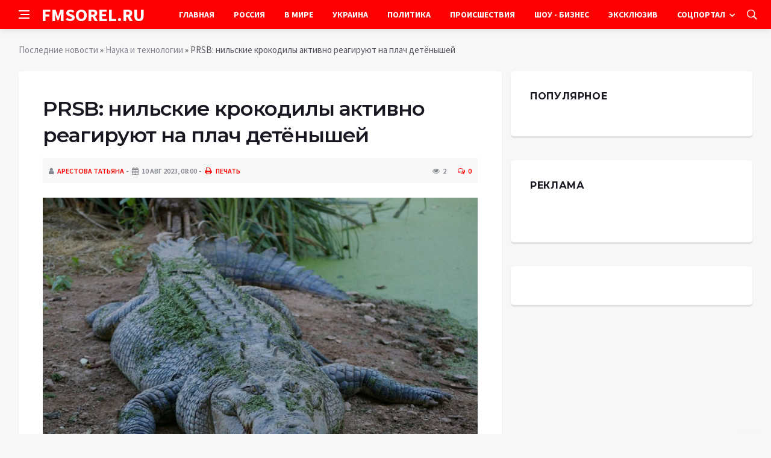

--- FILE ---
content_type: text/html; charset=utf-8
request_url: https://fmsorel.ru/science/21111-prsb-nilskie-krokodily-aktivno-reagirujut-na-plach-detenyshej.html
body_size: 10127
content:
<!DOCTYPE html>
<html lang="ru">
<head>
<title>PRSB: нильские крокодилы активно реагируют на плач детёнышей » Информационно аналитический портал «FMSOREL.RU»</title>
<meta charset="utf-8">
<meta name="description" content="Фото из открытых источниковБиологи из Luniversite de Lyon (Франция) проводили эксперимент, воспроизводя звуки плача младенцев человека, шимпанзе и бонобо перед группой нильских крокодилов в зоопарке.">
<meta name="keywords" content="источника, Luniversite, Франция, проводили, эксперимент, воспроизводя, звуки, плача, младенцев, человека, шимпанзе, бонобо, источниковБиологи, перед, нильских, крокодилов, зоопарке, записывали">
<link rel="canonical" href="https://fmsorel.ru/science/21111-prsb-nilskie-krokodily-aktivno-reagirujut-na-plach-detenyshej.html">
<link rel="alternate" type="application/rss+xml" title="Информационно аналитический портал «FMSOREL.RU» RSS" href="https://fmsorel.ru/rss.xml">
<link rel="alternate" type="application/rss+xml" title="Информационно аналитический портал «FMSOREL.RU» RSS Dzen" href="https://fmsorel.ru/rssdzen.xml">
<link rel="preconnect" href="https://fmsorel.ru/" fetchpriority="high">
<meta property="twitter:title" content="PRSB: нильские крокодилы активно реагируют на плач детёнышей » Информационно аналитический портал «FMSOREL.RU»">
<meta property="twitter:url" content="https://fmsorel.ru/science/21111-prsb-nilskie-krokodily-aktivno-reagirujut-na-plach-detenyshej.html">
<meta property="twitter:card" content="summary_large_image">
<meta property="twitter:image" content="https://fmsorel.ru/uploads/posts/2023-08/prsb-nilskie-krokodily-aktivno-reagirujut-na-plach-detenyshej-1.jpg">
<meta property="twitter:description" content="Фото из открытых источников Биологи из L'universite de Lyon (Франция) проводили эксперимент, воспроизводя звуки плача младенцев человека, шимпанзе и бонобо перед группой нильских крокодилов в зоопарке. Они записывали, сколько крокодилов реагировали на звуки, поворачивая головы или двигаясь в">
<meta property="og:type" content="article">
<meta property="og:site_name" content="Информационно аналитический портал «FMSOREL.RU»">
<meta property="og:title" content="PRSB: нильские крокодилы активно реагируют на плач детёнышей » Информационно аналитический портал «FMSOREL.RU»">
<meta property="og:url" content="https://fmsorel.ru/science/21111-prsb-nilskie-krokodily-aktivno-reagirujut-na-plach-detenyshej.html">
<meta property="og:image" content="https://fmsorel.ru/uploads/posts/2023-08/prsb-nilskie-krokodily-aktivno-reagirujut-na-plach-detenyshej-1.jpg">
<meta property="og:description" content="Фото из открытых источников Биологи из L'universite de Lyon (Франция) проводили эксперимент, воспроизводя звуки плача младенцев человека, шимпанзе и бонобо перед группой нильских крокодилов в зоопарке. Они записывали, сколько крокодилов реагировали на звуки, поворачивая головы или двигаясь в">

<script src="/engine/classes/min/index.php?g=general&amp;v=yukmz"></script>
<script src="/engine/classes/min/index.php?f=engine/classes/js/jqueryui.js,engine/classes/js/dle_js.js,engine/classes/fancybox/fancybox.js&amp;v=yukmz" defer></script>
<script type="application/ld+json">{"@context":"https://schema.org","@graph":[{"@type":"NewsArticle","@context":"https://schema.org/","publisher":{"@type":"Organization","name":"Информационно аналитический портал «FMSOREL.RU»","logo":{"@type":"ImageObject","url":""}},"name":"PRSB: нильские крокодилы активно реагируют на плач детёнышей","headline":"PRSB: нильские крокодилы активно реагируют на плач детёнышей","mainEntityOfPage":{"@type":"WebPage","@id":"https://fmsorel.ru/science/21111-prsb-nilskie-krokodily-aktivno-reagirujut-na-plach-detenyshej.html"},"datePublished":"2023-08-10T08:00:12+03:00","author":{"@type":"Person","name":"Арестова Татьяна","url":"https://fmsorel.ru/user/%D0%90%D1%80%D0%B5%D1%81%D1%82%D0%BE%D0%B2%D0%B0+%D0%A2%D0%B0%D1%82%D1%8C%D1%8F%D0%BD%D0%B0/"},"image":["https://fmsorel.ru/uploads/posts/2023-08/prsb-nilskie-krokodily-aktivno-reagirujut-na-plach-detenyshej-1.jpg"],"description":"Фото из открытых источников Биологи из L'universite de Lyon (Франция) проводили эксперимент, воспроизводя звуки плача младенцев человека, шимпанзе и бонобо перед группой нильских крокодилов в зоопарке. Они записывали, сколько крокодилов реагировали на звуки, поворачивая головы или двигаясь в"},{"@type":"BreadcrumbList","@context":"https://schema.org/","itemListElement":[{"@type":"ListItem","position":1,"item":{"@id":"https://fmsorel.ru/","name":"Последние новости"}},{"@type":"ListItem","position":2,"item":{"@id":"https://fmsorel.ru/science/","name":"Наука и технологии"}},{"@type":"ListItem","position":3,"item":{"@id":"https://fmsorel.ru/science/21111-prsb-nilskie-krokodily-aktivno-reagirujut-na-plach-detenyshej.html","name":"PRSB: нильские крокодилы активно реагируют на плач детёнышей"}}]}]}</script>
<meta http-equiv='X-UA-Compatible' content='IE=edge,chrome=1'>
<meta name="viewport" content="width=device-width, initial-scale=1, shrink-to-fit=no" />
<link href='https://fonts.googleapis.com/css?family=Montserrat:400,600,700%7CSource+Sans+Pro:400,600,700' rel='stylesheet'>
<link rel="icon" type="image/png" href="/templates/Default/favicons/favicon.png">
<link rel="apple-touch-icon" href="/templates/Default/favicons/touch-icon-iphone.png">
<link rel="apple-touch-icon" sizes="152x152" href="/templates/Default/favicons/touch-icon-ipad.png">
<link rel="apple-touch-icon" sizes="180x180" href="/templates/Default/favicons/touch-icon-iphone-retina.png">
<link rel="apple-touch-icon" sizes="167x167" href="/templates/Default/favicons/touch-icon-ipad-retina.png">
<link rel="stylesheet" href="/templates/Default/css/bootstrap.min.css" />
<link rel="stylesheet" href="/templates/Default/css/font-icons.css" />
<link rel="stylesheet" href="/templates/Default/css/style.css" />
<link rel="stylesheet" href="/templates/Default/css/engine.css" /> 
<!-- Yandex.RTB -->
<script>window.yaContextCb=window.yaContextCb||[]</script>
<script src="https://yandex.ru/ads/system/context.js" async></script>
</head>

<body class="bg-light style-default style-rounded">
 
<div class="content-overlay"></div>

<header class="sidenav" id="sidenav">
	<div class="sidenav__close">
		<button class="sidenav__close-button" id="sidenav__close-button" aria-label="закрыть"><i class="ui-close sidenav__close-icon"></i></button>
	</div>
	<nav class="sidenav__menu-container">
		<ul class="sidenav__menu" role="menubar">
			<li><a href="/" class="sidenav__menu-url">Главная</a></li>
			<li><a href="/russia/" class="sidenav__menu-url">Россия</a></li>
			<li><a href="/world/" class="sidenav__menu-url">В Мире</a></li>
			<li><a href="/ukraine/" class="sidenav__menu-url">Украина</a></li>
			<li><a href="/policy/" class="sidenav__menu-url">Политика</a></li>
			<li><a href="/incidents/" class="sidenav__menu-url">Происшествия</a></li>
			<li><a href="/show-business/" class="sidenav__menu-url">Шоу-Бизнес</a></li>
			<li><a href="/exclusive/" class="sidenav__menu-url">Эксклюзив</a></li>
			<li><a href="/social/" class="sidenav__menu-url">Соцпортал</a></li>
		</ul>
	</nav>
</header>
<main class="main oh" id="main">
	<header class="nav">
		<div class="nav__holder nav--sticky">
			<div class="container relative">
				<div class="flex-parent">
					<button class="nav-icon-toggle" id="nav-icon-toggle" aria-label="Open side menu">
					<span class="nav-icon-toggle__box"><span class="nav-icon-toggle__inner"></span></span>
					</button> 
					<a href="/" class="logo" style="color: #fff;">FMSOREL.RU</a>
					<nav class="flex-child nav__wrap main-menu">
						<ul class="nav__menu">
							<li><a href="/">Главная</a></li>
							<li><a href="/russia/">Россия</a></li>
							<li><a href="/world/">В&nbsp;Мире</a></li>
							<li><a href="/ukraine/">Украина</a></li>
							<li><a href="/policy/">Политика</a></li>
							<li><a href="/incidents/">Происшествия</a></li>
							<li><a href="/show-business/">Шоу&nbsp;-&nbsp;Бизнес</a></li>
							<li><a href="/exclusive/">Эксклюзив</a></li>
							<li class="nav__dropdown">
								<a href="/social/">Соцпортал</a>
								<ul class="nav__dropdown-menu">
									<li class="menu-item menu-item-type-taxonomy"><a href="https://fmsorel.ru/social/goroskop/">Гороскоп</a>

</li><li class="menu-item menu-item-type-taxonomy"><a href="https://fmsorel.ru/social/primeti/">Приметы</a>

</li><li class="menu-item menu-item-type-taxonomy"><a href="https://fmsorel.ru/social/ezoterika/">Эзотерика</a>

</li><li class="menu-item menu-item-type-taxonomy"><a href="https://fmsorel.ru/social/prazdniki/">Праздники</a>

</li><li class="menu-item menu-item-type-taxonomy"><a href="https://fmsorel.ru/social/psihologiya/">Психология</a>

</li><li class="menu-item menu-item-type-taxonomy"><a href="https://fmsorel.ru/social/zdorove/">Здоровье</a>

</li><li class="menu-item menu-item-type-taxonomy"><a href="https://fmsorel.ru/social/dlya-zhenshchin/">Для женщин</a>

</li><li class="menu-item menu-item-type-taxonomy"><a href="https://fmsorel.ru/social/sad-ogorod/">Сад-огород</a>

</li>
								</ul>
							</li>
						</ul>
					</nav>
					<div class="nav__right">
						<div class="nav__right-item nav__search">
							<a href="#" class="nav__search-trigger" id="nav__search-trigger"><i class="ui-search nav__search-trigger-icon"></i></a>
							<div class="nav__search-box" id="nav__search-box">
								<form method="post" class="nav__search-form">
									<input type="hidden" name="do" value="search" />
									<input type="hidden" name="subaction" value="search" />
									<input type="text" placeholder="Поиск по сайту ..." name="story" class="nav__search-input">
									<button type="submit" class="search-button btn btn-lg btn-color btn-button"><i class="ui-search nav__search-icon"></i></button>
								</form>
							</div>
						</div>
					</div>
				</div>
			</div>
		</div>
	</header>
	
	<div class="container">
		<div class="breadcrumbs main-bread">
			<div class="speedbar main-title"><!--<a href="/"><img src="/templates/Default/images/logo.png" /></a>--></div>
		</div>
	</div>
	
	
	<div class="container">
<div class="breadcrumbs">
<div class="speedbar"><a href="https://fmsorel.ru/">Последние новости</a> » <a href="https://fmsorel.ru/science/">Наука и технологии</a> » PRSB: нильские крокодилы активно реагируют на плач детёнышей</div>
</div></div>
	
	
	<div class="main-container container" id="main-container">
	    <div class="row">
		    <div class="col-lg-8 blog__content mb-72">
			    
				
				<div class="content-box">
	<article class="entry mb-0">
		<div class="single-post__entry-header entry__header">
			<h1 class="single-post__entry-title mt-0">PRSB: нильские крокодилы активно реагируют на плач детёнышей</h1>
			<div class="entry__meta-holder" style="background:#f7f7f7;padding:10px">
				<ul class="entry__meta">
					<li class="entry__meta-date"><i class="fa fa-user"></i><a onclick="ShowProfile('%D0%90%D1%80%D0%B5%D1%81%D1%82%D0%BE%D0%B2%D0%B0+%D0%A2%D0%B0%D1%82%D1%8C%D1%8F%D0%BD%D0%B0', 'https://fmsorel.ru/user/%D0%90%D1%80%D0%B5%D1%81%D1%82%D0%BE%D0%B2%D0%B0+%D0%A2%D0%B0%D1%82%D1%8C%D1%8F%D0%BD%D0%B0/', '0'); return false;" href="https://fmsorel.ru/user/%D0%90%D1%80%D0%B5%D1%81%D1%82%D0%BE%D0%B2%D0%B0+%D0%A2%D0%B0%D1%82%D1%8C%D1%8F%D0%BD%D0%B0/">Арестова Татьяна</a></li>
					<li class="entry__meta-date"><i class="fa fa-calendar"></i>10 авг 2023, 08:00</li>
					<li class="entry__meta-date"><a href="https://fmsorel.ru/science/print:page,1,21111-prsb-nilskie-krokodily-aktivno-reagirujut-na-plach-detenyshej.html"><i class="fa fa-print"></i> Печать</a></li>
					
					
				</ul>
				<ul class="entry__meta">
					<li class="entry__meta-views"><i class="ui-eye"></i><span>2</span></li>
					<li class="entry__meta-comments"><a id="dle-comm-link" href="https://fmsorel.ru/science/21111-prsb-nilskie-krokodily-aktivno-reagirujut-na-plach-detenyshej.html#comment"><i class="ui-chat-empty"></i>0</a></li>
				</ul>
			</div>
		</div>

		<!-- ADV -->

		<div class="entry__article-wrap">
			<div class="entry__article">
				<div class="full_story"><div align="center"><!--TBegin:https://fmsorel.ru/uploads/posts/2023-08/prsb-nilskie-krokodily-aktivno-reagirujut-na-plach-detenyshej-1.jpg|--><a href="https://fmsorel.ru/uploads/posts/2023-08/prsb-nilskie-krokodily-aktivno-reagirujut-na-plach-detenyshej-1.jpg" class="highslide" target="_blank"><img src="/uploads/posts/2023-08/thumbs/prsb-nilskie-krokodily-aktivno-reagirujut-na-plach-detenyshej-1.jpg" style="max-width:100%;" alt=""></a><!--TEnd--></div><br><span class="img-copy-author">Фото из открытых источников</span><br><b>Биологи из L'universite de Lyon (Франция) проводили эксперимент, воспроизводя звуки плача младенцев человека, шимпанзе и бонобо перед группой нильских крокодилов в зоопарке. Они записывали, сколько крокодилов реагировали на звуки, поворачивая головы или двигаясь в направлении источника звука. Все эти результаты были опубликованы учеными в журнале Proceedings of the Royal Society B. </b>         <br> <br>Опыты продемонстрировали, что нильские крокодилы активно реагируют на плач младенцев людей, а также на крики детей шимпанзе и бонобо. Интересно, что они, возможно, даже лучше, чем люди распознают уровень стресса в этих детских звуках.              <br> <br>Пока не совсем ясно, почему крокодилы проявляют такую реакцию. Одна из гипотез - это то, что они могли бы попытаться охотиться на уязвимых младенцев. Другая возможная причина - они могут перепутать крики младенцев с криками молодых крокодилов, которые могут звучать подобно писку или воркованию. Эти результаты дают ученым больше понимания о том, как эти огромные рептилии воспринимают мир вокруг себя. <br>          <br>Нильский крокодил (Crocodylus niloticus) - это крупная пресмыкающаяся, которая обитает в реках, озёрах и болотах Африки. Они являются хищниками и известны своей сильной челюстью и хорошей адаптацией к водной среде.</div>
				
				
				<script src="https://yastatic.net/share2/share.js"></script>
				<div class="ya-share2" style="margin: 35px 0px 0px -25px" data-curtain data-size="l" data-services="vkontakte,facebook,odnoklassniki,telegram,twitter,viber,whatsapp,moimir,linkedin,lj,reddit"></div>

			</div>
		</div>

		<!-- ADV -->
		
		<nav class="entry-navigation entry-navigation">
			<div class="clearfix">
				
				<div class="entry-navigation--left">
					<i class="ui-arrow-left"></i>
					<span class="entry-navigation__label">Предыдущая новость</span>
					<div class="entry-navigation__link">
						<a href="https://fmsorel.ru/science/21110-dyra-v-ozonovom-sloe-nad-antarktidoj-v-jetom-godu-pojavilas-ochen-rano.html">Дыра в озоновом слое над Антарктидой в этом году появилась очень рано</a>
					</div>
				</div>
				
				
				<div class="entry-navigation--right">
					<span class="entry-navigation__label">Следующая новость</span>
					<i class="ui-arrow-right"></i>
					<div class="entry-navigation__link">
						<a href="https://fmsorel.ru/science/21112-kitajskim-himikam-udalos-vossozdat-fotosintez.html">Китайским химикам удалось воссоздать фотосинтез</a>
					</div>
				</div>
				
			</div>
		</nav>
		
		<section class="section related-posts mt-40 mb-0">
			<div class="title-wrap title-wrap--line title-wrap--pr">
				<h3 class="section-title"><i class="fa fa-random"></i> Вам также может быть интересно</h3>
			</div>
			<div class="column-count-2">
				<article class="entry thumb--size-1">
	<div class="entry__img-holder thumb__img-holder" style="background-image: url('https://fmsorel.ru/uploads/posts/2023-06/thumbs/ria-novosti-uchenymi-vyjavlen-sluchaj-neporochnogo-zachatija-k-krokodilov-1.jpg');">
	<img src="/uploads/posts/2023-06/thumbs/ria-novosti-uchenymi-vyjavlen-sluchaj-neporochnogo-zachatija-k-krokodilov-1.jpg">
		<div class="bottom-gradient"></div>
		<div class="thumb-text-holder">
			<h2 class="thumb-entry-title"><a href="https://fmsorel.ru/science/19504-ria-novosti-uchenymi-vyjavlen-sluchaj-neporochnogo-zachatija-k-krokodilov.html">РИА Новости: учеными выявлен случай непорочного зачатия к крокодилов</a></h2>
		</div>
		<a href="https://fmsorel.ru/science/19504-ria-novosti-uchenymi-vyjavlen-sluchaj-neporochnogo-zachatija-k-krokodilov.html" class="thumb-url"></a>
	</div>
</article><article class="entry thumb--size-1">
	<div class="entry__img-holder thumb__img-holder" style="background-image: url('https://fmsorel.ru/uploads/posts/2023-04/thumbs/pnas-slony-stali-tretim-vidom-zhivyh-suschestv-sami-sebja-odomashnivshih-1.jpg');">
	<img src="/uploads/posts/2023-04/thumbs/pnas-slony-stali-tretim-vidom-zhivyh-suschestv-sami-sebja-odomashnivshih-1.jpg">
		<div class="bottom-gradient"></div>
		<div class="thumb-text-holder">
			<h2 class="thumb-entry-title"><a href="https://fmsorel.ru/science/17043-pnas-slony-stali-tretim-vidom-zhivyh-suschestv-sami-sebja-odomashnivshih.html">PNAS: слоны стали третьим видом живых существ, сами себя одомашнивших</a></h2>
		</div>
		<a href="https://fmsorel.ru/science/17043-pnas-slony-stali-tretim-vidom-zhivyh-suschestv-sami-sebja-odomashnivshih.html" class="thumb-url"></a>
	</div>
</article><article class="entry thumb--size-1">
	<div class="entry__img-holder thumb__img-holder" style="background-image: url('https://fmsorel.ru/uploads/posts/2023-03/thumbs/analiz-ostankov-drevnej-reptilii-uchenymi-iz-spbgu-izmenil-predstavlenie-ob-jevoljucii-krokodilov-1.jpg');">
	<img src="/uploads/posts/2023-03/thumbs/analiz-ostankov-drevnej-reptilii-uchenymi-iz-spbgu-izmenil-predstavlenie-ob-jevoljucii-krokodilov-1.jpg">
		<div class="bottom-gradient"></div>
		<div class="thumb-text-holder">
			<h2 class="thumb-entry-title"><a href="https://fmsorel.ru/exclusive/13321-analiz-ostankov-drevnej-reptilii-uchenymi-iz-spbgu-izmenil-predstavlenie-ob-jevoljucii-krokodilov.html">Анализ останков древней рептилии учеными из СПбГУ изменил представление об эволюции крокодилов</a></h2>
		</div>
		<a href="https://fmsorel.ru/exclusive/13321-analiz-ostankov-drevnej-reptilii-uchenymi-iz-spbgu-izmenil-predstavlenie-ob-jevoljucii-krokodilov.html" class="thumb-url"></a>
	</div>
</article><article class="entry thumb--size-1">
	<div class="entry__img-holder thumb__img-holder" style="background-image: url('https://fmsorel.ru/uploads/posts/2023-03/thumbs/universitetskij-kolledzh-londona-nedonoshennye-deti-ne-umejut-privykat-k-boli-1.jpg');">
	<img src="/uploads/posts/2023-03/thumbs/universitetskij-kolledzh-londona-nedonoshennye-deti-ne-umejut-privykat-k-boli-1.jpg">
		<div class="bottom-gradient"></div>
		<div class="thumb-text-holder">
			<h2 class="thumb-entry-title"><a href="https://fmsorel.ru/exclusive/13744-universitetskij-kolledzh-londona-nedonoshennye-deti-ne-umejut-privykat-k-boli.html">Университетский колледж Лондона: Недоношенные дети не умеют привыкать к боли</a></h2>
		</div>
		<a href="https://fmsorel.ru/exclusive/13744-universitetskij-kolledzh-londona-nedonoshennye-deti-ne-umejut-privykat-k-boli.html" class="thumb-url"></a>
	</div>
</article><article class="entry thumb--size-1">
	<div class="entry__img-holder thumb__img-holder" style="background-image: url('https://fmsorel.ru/uploads/posts/2023-06/thumbs/v-nepale-obnaruzhili-oranzhevyh-krokodilov-1.jpg');">
	<img src="/uploads/posts/2023-06/thumbs/v-nepale-obnaruzhili-oranzhevyh-krokodilov-1.jpg">
		<div class="bottom-gradient"></div>
		<div class="thumb-text-holder">
			<h2 class="thumb-entry-title"><a href="https://fmsorel.ru/science/19207-v-nepale-obnaruzhili-oranzhevyh-krokodilov.html">В Непале обнаружили оранжевых крокодилов</a></h2>
		</div>
		<a href="https://fmsorel.ru/science/19207-v-nepale-obnaruzhili-oranzhevyh-krokodilov.html" class="thumb-url"></a>
	</div>
</article><article class="entry thumb--size-1">
	<div class="entry__img-holder thumb__img-holder" style="background-image: url('https://fmsorel.ru/uploads/posts/2023-06/thumbs/krokodily-mogut-razmnozhatsja-bez-samcov-i-vozmozhno-dinozavry-tozhe-mogli-1.jpg');">
	<img src="/uploads/posts/2023-06/thumbs/krokodily-mogut-razmnozhatsja-bez-samcov-i-vozmozhno-dinozavry-tozhe-mogli-1.jpg">
		<div class="bottom-gradient"></div>
		<div class="thumb-text-holder">
			<h2 class="thumb-entry-title"><a href="https://fmsorel.ru/science/19151-krokodily-mogut-razmnozhatsja-bez-samcov-i-vozmozhno-dinozavry-tozhe-mogli.html">Крокодилы могут размножаться без самцов, и, возможно, динозавры тоже могли</a></h2>
		</div>
		<a href="https://fmsorel.ru/science/19151-krokodily-mogut-razmnozhatsja-bez-samcov-i-vozmozhno-dinozavry-tozhe-mogli.html" class="thumb-url"></a>
	</div>
</article><article class="entry thumb--size-1">
	<div class="entry__img-holder thumb__img-holder" style="background-image: url('https://fmsorel.ru/uploads/posts/2022-12/thumbs/golovy-9-krokodilov-obnaruzheny-v-grobnicah-drevneegipetskih-chinovnikov-1.jpg');">
	<img src="/uploads/posts/2022-12/thumbs/golovy-9-krokodilov-obnaruzheny-v-grobnicah-drevneegipetskih-chinovnikov-1.jpg">
		<div class="bottom-gradient"></div>
		<div class="thumb-text-holder">
			<h2 class="thumb-entry-title"><a href="https://fmsorel.ru/science/1137-golovy-9-krokodilov-obnaruzheny-v-grobnicah-drevneegipetskih-chinovnikov.html">Головы 9 крокодилов обнаружены в гробницах древнеегипетских чиновников</a></h2>
		</div>
		<a href="https://fmsorel.ru/science/1137-golovy-9-krokodilov-obnaruzheny-v-grobnicah-drevneegipetskih-chinovnikov.html" class="thumb-url"></a>
	</div>
</article><article class="entry thumb--size-1">
	<div class="entry__img-holder thumb__img-holder" style="background-image: url('https://fmsorel.ru/uploads/posts/2023-01/thumbs/tajnu-sposobnosti-krokodila-ne-dyshat-pod-vodoj-raskryli-uchenye-universiteta-nebraski-1.jpg');">
	<img src="/uploads/posts/2023-01/thumbs/tajnu-sposobnosti-krokodila-ne-dyshat-pod-vodoj-raskryli-uchenye-universiteta-nebraski-1.jpg">
		<div class="bottom-gradient"></div>
		<div class="thumb-text-holder">
			<h2 class="thumb-entry-title"><a href="https://fmsorel.ru/science/3252-tajnu-sposobnosti-krokodila-ne-dyshat-pod-vodoj-raskryli-uchenye-universiteta-nebraski.html">Тайну способности крокодила не дышать под водой раскрыли ученые Университета Небраски</a></h2>
		</div>
		<a href="https://fmsorel.ru/science/3252-tajnu-sposobnosti-krokodila-ne-dyshat-pod-vodoj-raskryli-uchenye-universiteta-nebraski.html" class="thumb-url"></a>
	</div>
</article><article class="entry thumb--size-1">
	<div class="entry__img-holder thumb__img-holder" style="background-image: url('https://fmsorel.ru/uploads/posts/2023-01/thumbs/ljudi-mogut-raspoznavat-i-ponimat-zhesty-shimpanze-i-bonobo-1.jpg');">
	<img src="/uploads/posts/2023-01/thumbs/ljudi-mogut-raspoznavat-i-ponimat-zhesty-shimpanze-i-bonobo-1.jpg">
		<div class="bottom-gradient"></div>
		<div class="thumb-text-holder">
			<h2 class="thumb-entry-title"><a href="https://fmsorel.ru/science/5111-ljudi-mogut-raspoznavat-i-ponimat-zhesty-shimpanze-i-bonobo.html">Люди могут распознавать и понимать жесты шимпанзе и бонобо</a></h2>
		</div>
		<a href="https://fmsorel.ru/science/5111-ljudi-mogut-raspoznavat-i-ponimat-zhesty-shimpanze-i-bonobo.html" class="thumb-url"></a>
	</div>
</article><article class="entry thumb--size-1">
	<div class="entry__img-holder thumb__img-holder" style="background-image: url('https://fmsorel.ru/uploads/posts/2023-02/thumbs/uchenye-govorjat-chto-drevnij-jurskij-hischnik-proizoshel-ot-prizrachnogo-predka-1.jpg');">
	<img src="/uploads/posts/2023-02/thumbs/uchenye-govorjat-chto-drevnij-jurskij-hischnik-proizoshel-ot-prizrachnogo-predka-1.jpg">
		<div class="bottom-gradient"></div>
		<div class="thumb-text-holder">
			<h2 class="thumb-entry-title"><a href="https://fmsorel.ru/science/7383-uchenye-govorjat-chto-drevnij-jurskij-hischnik-proizoshel-ot-prizrachnogo-predka.html">Ученые говорят, что древний юрский хищник произошел от «призрачного» предка</a></h2>
		</div>
		<a href="https://fmsorel.ru/science/7383-uchenye-govorjat-chto-drevnij-jurskij-hischnik-proizoshel-ot-prizrachnogo-predka.html" class="thumb-url"></a>
	</div>
</article><article class="entry thumb--size-1">
	<div class="entry__img-holder thumb__img-holder" style="background-image: url('https://fmsorel.ru/uploads/posts/2023-05/thumbs/novoe-issledovanie-pokazalo-chto-ljudi-poterjali-polovinu-kishechnyh-bakterij-predkov-primatov-1.jpg');">
	<img src="/uploads/posts/2023-05/thumbs/novoe-issledovanie-pokazalo-chto-ljudi-poterjali-polovinu-kishechnyh-bakterij-predkov-primatov-1.jpg">
		<div class="bottom-gradient"></div>
		<div class="thumb-text-holder">
			<h2 class="thumb-entry-title"><a href="https://fmsorel.ru/science/18897-novoe-issledovanie-pokazalo-chto-ljudi-poterjali-polovinu-kishechnyh-bakterij-predkov-primatov.html">Новое исследование показало, что люди потеряли половину кишечных бактерий предков приматов</a></h2>
		</div>
		<a href="https://fmsorel.ru/science/18897-novoe-issledovanie-pokazalo-chto-ljudi-poterjali-polovinu-kishechnyh-bakterij-predkov-primatov.html" class="thumb-url"></a>
	</div>
</article><article class="entry thumb--size-1">
	<div class="entry__img-holder thumb__img-holder" style="background-image: url('https://fmsorel.ru/uploads/posts/2023-06/thumbs/uchenye-ssha-vyjasnili-chto-u-kolibri-imeetsja-rezistentnost-k-alkogolju-1.jpg');">
	<img src="/uploads/posts/2023-06/thumbs/uchenye-ssha-vyjasnili-chto-u-kolibri-imeetsja-rezistentnost-k-alkogolju-1.jpg">
		<div class="bottom-gradient"></div>
		<div class="thumb-text-holder">
			<h2 class="thumb-entry-title"><a href="https://fmsorel.ru/science/19720-uchenye-ssha-vyjasnili-chto-u-kolibri-imeetsja-rezistentnost-k-alkogolju.html">Ученые США выяснили, что у колибри имеется резистентность к алкоголю</a></h2>
		</div>
		<a href="https://fmsorel.ru/science/19720-uchenye-ssha-vyjasnili-chto-u-kolibri-imeetsja-rezistentnost-k-alkogolju.html" class="thumb-url"></a>
	</div>
</article>
			</div>
		</section>
		
	</article>
	<div class="entry-comments" id="com-list">
		
		<!--dlecomments-->
		<!--dlenavigationcomments-->
	</div>
	<!--dleaddcomments-->
</div>
			</div>
			<aside class="col-lg-4 sidebar sidebar--right">
	<aside class="widget widget-rating-posts">
		<h4 class="widget-title">Популярное</h4>
		
	</aside>
	<aside class="widget">
		<h4 class="widget-title">Реклама</h4>
		<div class="entry__tags">
			<!--9c3d3466--><!--9c3d3466--><!--24b55d8a--><!--24b55d8a-->
			<br />
			<!-- ADV -->
		</div>
	</aside>
	<aside class="widget" id="custom_html-3">
		<div class="entry__tags" style="margin-top: 0">
			<!-- ADV -->
		</div>
	</aside>
</aside>
		</div>
	</div>
	
	    <footer class="footer footer--dark" id="stop_id">
		<div class="footer-soc">
			<div class="container">
				<div class="socials socials--medium mb-0 pb-0" style="float:none;margin:0 auto;display:block;width:100%">
					<script src="https://yastatic.net/share2/share.js"></script>
					<div class="ya-share2 footer-social" data-curtain data-size="l" data-services="vkontakte,facebook,odnoklassniki,telegram,twitter,viber,whatsapp,moimir,linkedin,lj,reddit"></div>
				</div>
			</div>
		</div>
		<div class="container">
			<div class="footer__widgets">
				<div class="row">
					<div class="col-lg-3 col-md-6" style="-webkit-box-flex: 0; -ms-flex: 0 0 100%; flex: 0 0 100%; max-width: 100%; text-align: center;">
						<aside class="widget widget-logo">
							<p class="mt-8 mb-0" style="margin-top: 20px;">Использование любых материалов, размещённых на сайте, разрешается при условии активной ссылки на наш сайт.</p>
							<p>При копировании материалов для интернет-изданий – обязательна прямая открытая для поисковых систем гиперссылка. Ссылка должна быть размещена в независимости от полного либо частичного использования материалов. Гиперссылка (для интернет- изданий) – должна быть размещена в подзаголовке или в первом абзаце материала.</p>
							<p>Все материалы, содержащиеся на веб-сайте fmsorel.ru, защищены законом об авторском праве. Фотографии и прочие материалы являются собственностью их авторов и представлены исключительно для некоммерческого использования и ознакомления , если не указано иное. Несанкционированное использование таких материалов может нарушать закон об авторском праве, торговой марке и другие законы.</p>
							<p class="copyright mb-0" style="margin-top: 0;">Учредитель: ООО «Издательская группа «Объединенная Европа».</p>
							<br />
							<p class="copyright mb-0" style="margin-top: 0;">Copyright &copy; 2013 - 2023, ИА «FMSOREL.RU». Все права защищены.</p>
						</aside>
					</div>
				</div>
			</div>
		</div>
	</footer>
	
	<div id="back-to-top">
		<a href="#top" aria-label="Go to top"><i class="ui-arrow-up"></i></a>
	</div>
</main>

<script type='text/javascript'>
/* <![CDATA[ */
var q2w3_sidebar_options = [{"sidebar":"sidebar-1","margin_top":70,"margin_bottom":0,"stop_id":"stop_id","screen_max_width":0,"screen_max_height":0,"width_inherit":false,"refresh_interval":1500,"window_load_hook":false,"disable_mo_api":false,"widgets":["custom_html-3"]}];
/* ]]> */
</script>
<script src='/templates/Default/js/q2w3-fixed-widget.min.js'></script>
<script src="/templates/Default/js/bootstrap.min.js"></script>
<script src="/templates/Default/js/easing.min.js"></script>
<script src="/templates/Default/js/owl-carousel.min.js"></script>
<script src="/templates/Default/js/flickity.pkgd.min.js"></script>
<script src="/templates/Default/js/jquery.newsTicker.min.js"></script>  
<script src="/templates/Default/js/modernizr.min.js"></script>
<script src="/templates/Default/js/scripts.js"></script>
<script>
<!--
var dle_root       = '/';
var dle_admin      = '';
var dle_login_hash = '48ded4d5bf31078fbc523a58a49bc6f768cb5293';
var dle_group      = 5;
var dle_link_type  = 1;
var dle_skin       = 'Default';
var dle_wysiwyg    = 0;
var dle_min_search = '4';
var dle_act_lang   = ["Подтвердить", "Отмена", "Вставить", "Отмена", "Сохранить", "Удалить", "Загрузка. Пожалуйста, подождите..."];
var menu_short     = 'Быстрое редактирование';
var menu_full      = 'Полное редактирование';
var menu_profile   = 'Просмотр профиля';
var menu_send      = 'Отправить сообщение';
var menu_uedit     = 'Админцентр';
var dle_info       = 'Информация';
var dle_confirm    = 'Подтверждение';
var dle_prompt     = 'Ввод информации';
var dle_req_field  = ["Заполните поле с именем", "Заполните поле с сообщением", "Заполните поле с темой сообщения"];
var dle_del_agree  = 'Вы действительно хотите удалить? Данное действие невозможно будет отменить';
var dle_spam_agree = 'Вы действительно хотите отметить пользователя как спамера? Это приведёт к удалению всех его комментариев';
var dle_c_title    = 'Отправка жалобы';
var dle_complaint  = 'Укажите текст Вашей жалобы для администрации:';
var dle_mail       = 'Ваш e-mail:';
var dle_big_text   = 'Выделен слишком большой участок текста.';
var dle_orfo_title = 'Укажите комментарий для администрации к найденной ошибке на странице:';
var dle_p_send     = 'Отправить';
var dle_p_send_ok  = 'Уведомление успешно отправлено';
var dle_save_ok    = 'Изменения успешно сохранены. Обновить страницу?';
var dle_reply_title= 'Ответ на комментарий';
var dle_tree_comm  = '0';
var dle_del_news   = 'Удалить статью';
var dle_sub_agree  = 'Вы действительно хотите подписаться на комментарии к данной публикации?';
var dle_unsub_agree  = 'Вы действительно хотите отписаться от комментариев к данной публикации?';
var dle_captcha_type  = '0';
var dle_share_interesting  = ["Поделиться ссылкой на выделенный текст", "Twitter", "Facebook", "Вконтакте", "Прямая ссылка:", "Нажмите правой клавишей мыши и выберите «Копировать ссылку»"];
var DLEPlayerLang     = {prev: 'Предыдущий',next: 'Следующий',play: 'Воспроизвести',pause: 'Пауза',mute: 'Выключить звук', unmute: 'Включить звук', settings: 'Настройки', enterFullscreen: 'На полный экран', exitFullscreen: 'Выключить полноэкранный режим', speed: 'Скорость', normal: 'Обычная', quality: 'Качество', pip: 'Режим PiP'};
var DLEGalleryLang    = {CLOSE: 'Закрыть (Esc)', NEXT: 'Следующее изображение', PREV: 'Предыдущее изображение', ERROR: 'Внимание! Обнаружена ошибка', IMAGE_ERROR: 'Не удалось загрузить изображение', TOGGLE_SLIDESHOW: 'Просмотр слайдшоу',TOGGLE_FULLSCREEN: 'Полноэкранный режим', TOGGLE_THUMBS: 'Включить / Выключить уменьшенные копии', ITERATEZOOM: 'Увеличить / Уменьшить', DOWNLOAD: 'Скачать изображение' };
var DLEGalleryMode    = 1;
var DLELazyMode       = 0;
var allow_dle_delete_news   = false;

jQuery(function($){
					setTimeout(function() {
						$.get(dle_root + "engine/ajax/controller.php?mod=adminfunction", { 'id': '21111', action: 'newsread', user_hash: dle_login_hash });
					}, 5000);
});
//-->
</script>

<!-- Yandex.Metrika counter -->
<script type="text/javascript" >
   (function(m,e,t,r,i,k,a){m[i]=m[i]||function(){(m[i].a=m[i].a||[]).push(arguments)};
   m[i].l=1*new Date();
   for (var j = 0; j < document.scripts.length; j++) {if (document.scripts[j].src === r) { return; }}
   k=e.createElement(t),a=e.getElementsByTagName(t)[0],k.async=1,k.src=r,a.parentNode.insertBefore(k,a)})
   (window, document, "script", "https://mc.yandex.ru/metrika/tag.js", "ym");

   ym(91833500, "init", {
        clickmap:true,
        trackLinks:true,
        accurateTrackBounce:true
   });
</script>
<noscript><div><img src="https://mc.yandex.ru/watch/91833500" style="position:absolute; left:-9999px;" alt="" /></div></noscript>
<!-- /Yandex.Metrika counter -->

<script defer src="https://static.cloudflareinsights.com/beacon.min.js/vcd15cbe7772f49c399c6a5babf22c1241717689176015" integrity="sha512-ZpsOmlRQV6y907TI0dKBHq9Md29nnaEIPlkf84rnaERnq6zvWvPUqr2ft8M1aS28oN72PdrCzSjY4U6VaAw1EQ==" data-cf-beacon='{"version":"2024.11.0","token":"b4d9931c43914a12bd1aa5f7e10c971e","r":1,"server_timing":{"name":{"cfCacheStatus":true,"cfEdge":true,"cfExtPri":true,"cfL4":true,"cfOrigin":true,"cfSpeedBrain":true},"location_startswith":null}}' crossorigin="anonymous"></script>
</body>
</html>